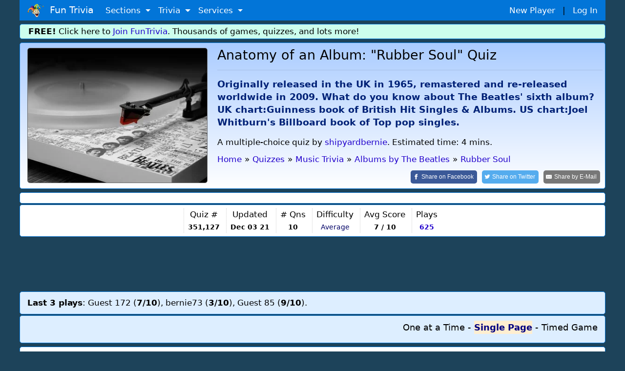

--- FILE ---
content_type: text/html;charset=ISO-8859-1
request_url: https://www.funtrivia.com/trivia-quiz/Music/Anatomy-of-an-Album-Rubber-Soul-351127.html
body_size: 17997
content:


<!DOCTYPE html>

<html lang="en">
<head>

<meta name="viewport" content="width=device-width, initial-scale=1.0, user-scalable=0" />


<link rel="stylesheet" href="/v2/css/bootstrapterry.css">


<link rel="stylesheet" href="/v2/css/stylesheet.css?v=2">

<script async  src="https://cdn.funtrivia.com/v2/js/easynav_an_min.js"></script>



<script async src="https://www.googletagmanager.com/gtag/js?id=G-DEXXQVRBPC"></script>
<script>
  window.dataLayer = window.dataLayer || [];
  function gtag(){dataLayer.push(arguments);}
  gtag('js', new Date());

  gtag('config', 'G-DEXXQVRBPC');

</script>




<script src="/consent.js"></script>




<script async defer src="https://pagead2.googlesyndication.com/pagead/js/adsbygoogle.js?ca-pub-0785480861181109" crossorigin="anonymous"></script>
<script>
    (adsbygoogle = window.adsbygoogle || []).onload = function () {
        [].forEach.call(document.getElementsByClassName('adsbygoogle'), function () {
            adsbygoogle.push({})
        })
    }
</script>

<title>Anatomy of an Album: "Rubber Soul" Quiz | Music | 10 Questions</title> <meta name="description" content="Originally released in the UK in 1965, remastered and re-released worldwide in 2009. What do you know about The Beatles sixth album? UK chart:Guinness book of British Hit Singles  Albums. US chart:Joel Whitburns Billboard book of Top pop singles."> <link rel="canonical" href="https://www.funtrivia.com/trivia-quiz/Music/Anatomy-of-an-Album-Rubber-Soul-351127.html" /> 
<link rel="image_src" href="/img/newcats/5979.jpg"/>


	<script src="https://ajax.googleapis.com/ajax/libs/jquery/3.6.0/jquery.min.js"></script>
	

        <meta property="og:image" content="https://www.funtrivia.com/img/newcats/5979.jpg"/>
        <meta property="og:image:width" content="250" />
        <meta property="og:image:height" content="200" />
        

<Style>
.ansqn {
    font-size:  20px;
}

.qnqn {
   padding-left:0px;margin-left:0px;
}


@media(max-width:599px){
.qnqn {
padding-left:20px;
}

}

.nongmbox {
        background-color:#eeeedd;
}
.categorybox {
        background-color:#eeddee;
}
.quizlistbox {
	background-color:#ccddee;
}	
.scorebox {
        background-color:#dedede;
}


.hrstyle {
	margin:6px;
}


</style>


<SCRIPT type="text/javascript">
<!--


$(document).ready(function(){

$("#email").change(function() {
	 var regex = /^([a-zA-Z0-9_.+-])+\@(([a-zA-Z0-9-])+\.)+([a-zA-Z0-9]{2,4})+$/;
	 var email = $('#email').val();
	 var okornot = regex.test(email);

	if (okornot == false) {
		$("#emailstatus").html('Email address is invalid.  Please use form: user@domain.com');
	} else {
		$("#emailstatus").html('');
	}
});

$("#userlogin").change(function() {

var usr = $("#userlogin").val();
if(usr.length >= 4)
{
    $.ajax({
        type: 'POST',
    url: "/ucheck.cfm",
    data: "username="+ usr,
        success: function(data){
            $('#status').html(data); // update the HTML here
        }
    });
}
});





});

//-->
</SCRIPT>


<Style>
@font-face {
  font-family: 'password';
  font-style: normal;
  font-weight: 400;
  src: url(https://jsbin-user-assets.s3.amazonaws.com/rafaelcastrocouto/password.ttf);
}

input.key {
  font-family: 'password';
}
</style>



<Script>
var hintsleft = 3;

function dohint(hintid,one,two) {
	if (hintsleft == 0) {
		alert("You get 3 hints per quiz.  You are all out of hints!");
	} else {
var message = document.getElementById(one);
var txt = message.innerHTML;
message.innerHTML='<del>'+txt+'</del>';

var message = document.getElementById(two);
var txt = message.innerHTML;
message.innerHTML='<del>'+txt+'</del>';

hintsleft = hintsleft-1;

if (hintsleft == 1) {
	var thint = ' hint';
} else {
	var thint = ' hints';
}

var message = document.getElementById(hintid);
//message.style.visibility = 'hidden';
message.innerHTML= hintsleft + thint + ' left';


}

}

</script>

<script>
window.addEventListener('keydown',function(e){if(e.keyIdentifier=='U+000A'||e.keyIdentifier=='Enter'||e.keyCode==13)
{if(e.target.nodeName=='INPUT'&&(e.target.type=='text' || e.target.type=='radio')){e.preventDefault();return false;}}},true);
</script>

<style>
.statbox {
/*float:left;*/
display:inline-block;
padding:0 8px 0 8px;
border-left:1px dotted #cccccc;
text-align:center;
}

@media (max-width: 599px) {
	.statbox {padding:0 3px 0 3px;}
}
</style>


<script type="application/ld+json">
{
  "@context" : "http://schema.org",
  "@type" : "Article",
  "mainEntityOfPage": {
        "@type": "WebPage",
        "@id": "https://www.funtrivia.com/trivia-quiz/Music/Anatomy-of-an-Album-Rubber-Soul-351127.html"
  },
  "name" : "Anatomy of an Album: \"Rubber Soul\"",
  "articlesection" : "Rubber Soul",
  "abstract" : "Originally released in the UK in 1965, remastered and re-released worldwide in 2009. What do you know about The Beatles' sixth album? UK chart:Guinness book of British Hit Singles & Albums. US chart:Joel Whitburn's Billboard book of Top pop singles.",
  "educationalUse": "assignment,testing,review,quiz",
  "headline" : "Anatomy of an Album: \"Rubber Soul\"",
  "author" : {
    "@type" : "Person",
    "name" : "shipyardbernie",
    "url": "https://www.funtrivia.com/profile_quizzes.cfm?player=shipyardbernie"
  },


  "dateModified" : "2021-12-03",
  "image" : "https://cdn.funtrivia.com/img/newcats/5979.jpg",
  "publisher" : {
    "@type" : "Organization",
    "name" : "FunTrivia,Inc",
    "url": "https://www.funtrivia.com",
    "sameAs" : "https://www.facebook.com/funtrivia",
    "logo": {
          "@type": "ImageObject",
          "url": "https://www.funtrivia.com/img/logo2022.png"
    }
  }
}
</script>



</head>

<body>
    

	<div id="header" class="container">
    	
    	<nav class="navbar navbar-toggleable navbar-inverse  bg-primary">
          <button class="navbar-toggler navbar-toggler-right" type="button" data-toggle="collapse" data-target="#navbarNavDropdown" 
aria-controls="navbarNavDropdown" aria-expanded="false" aria-label="Toggle navigation">
            <span class="navbar-toggler-icon"></span>
          </button>
          <a class="navbar-brand" href="/"><img  src="https://cdn.funtrivia.com/img/jestermod2.png" width=34 height=28 title="Home" alt="Home">&nbsp;&nbsp;Fun Trivia</a>
          <div class="collapse navbar-collapse" id="navbarNavDropdown">
            <ul class="navbar-nav">
             
              
              <li class="nav-item dropdown">
                <a class="nav-link dropdown-toggle" href="#" id="navbarDropdownMenuLink1" data-toggle="dropdown" aria-haspopup="true" 
aria-expanded="false">
                  Sections
                </a>
                <div class="dropdown-menu" aria-labelledby="navbarDropdownMenuLink1">
                    <a class="dropdown-item" href="/questions/"><i class="icon24 cat13"></i>&nbsp;&nbsp;Trivia Questions</a>
                    <a class="dropdown-item" href="/quizzes/"><i class="icon24 quiz"></i>&nbsp;&nbsp;Trivia Quizzes</a>
                    <a class="dropdown-item" href="/games/"><i class="icon24 photos"></i>&nbsp;&nbsp;Daily and Hourly Trivia Games</a>

                    <a class="dropdown-item" href="/ask.cfm"><i class="icon24 helpblue"></i>&nbsp;&nbsp;Ask FunTrivia - Get Answers to Questions</a>
                    <a class="dropdown-item" href="/crossword/index.cfm"><i class="icon24 cat5"></i>&nbsp;&nbsp;Crossword Puzzles</a>
                    <a class="dropdown-item" href="/en/"><i class="icon24 cat13"></i>&nbsp;&nbsp;Trivia Questions Archive</a>			
                </div>
                
              </li>
              
              <li class="nav-item dropdown">
                <a class="nav-link dropdown-toggle" href="#" id="navbarDropdownMenuLink2" data-toggle="dropdown" aria-haspopup="true" 
aria-expanded="false">
                  Trivia
                </a>
                <div class="dropdown-menu" aria-labelledby="navbarDropdownMenuLink2">
                	<div class="row" style="width: 500px;">
			
                        <div class="col-sm-6">
                        <a class="dropdown-item" href="/quizzes/animals/index.html"><i class="icon24 cat1"></i>&nbsp;Animal Trivia</a>
                        <a class="dropdown-item" href="/quizzes/religion/the_bible.html"><i class="icon24 cat29"></i>&nbsp;Bible Trivia</a>
                        <a class="dropdown-item" href="/quizzes/brain_teasers/index.html"><i class="icon24 cat5"></i>&nbsp;Brain Teasers</a>
                        <a class="dropdown-item" href="/quizzes/celebrities/index.html"><i class="icon24 cat24"></i>&nbsp;Celebrity Quizzes</a>
                        <a class="dropdown-item" href="/quizzes/for_children/index.html"><i class="icon24 cat20"></i> &nbsp;Trivia For Kids</a>
                        <a class="dropdown-item" href="/quizzes/general/index.html"><i class="icon24 cat13"></i>&nbsp;General Knowledge</a>
                        <a class="dropdown-item" href="/quizzes/geography/index.html"><i class="icon24 cat15"></i> &nbsp;Geography Quizzes</a>
                        <a class="dropdown-item" href="/quizzes/history/index.html"><i class="icon24 cat14"></i>&nbsp;History Trivia</a>
                        <a class="dropdown-item" href="/quizzes/hobbies/index.html"><i class="icon24 cat25"></i>&nbsp;Hobbies Trivia</a>
                        <a class="dropdown-item" href="/quizzes/humanities/index.html"><i class="icon24 cat22"></i>&nbsp;Humanities Quizzes</a>
                        </div>
                        
                        <div class="col-sm-6">
                        <a class="dropdown-item" href="/quizzes/literature/index.html"><i class="icon24 cat19"></i>&nbsp;Literature Quizzes</a>
                        <a class="dropdown-item" href="/quizzes/movies/index.html"><i class="icon24 cat7"></i>&nbsp;Movie Trivia</a>
                        <a class="dropdown-item" href="/quizzes/music/index.html"><i class="icon24 cat8"></i>&nbsp;Music Trivia</a>
                        <a class="dropdown-item" href="/quizzes/people/index.html"><i class="icon24 cat21"></i>&nbsp;Famous People Trivia</a>
                        <a class="dropdown-item" href="/quizzes/religion/index.html"><i class="icon24 cat29"></i>&nbsp;Religion Quizzes</a>
                        <a class="dropdown-item" href="/quizzes/sci__tech/index.html"><i class="icon24 cat9"></i>&nbsp;Science Trivia</a>
                        <a class="dropdown-item" href="/quizzes/sports/index.html"><i class="icon24 cat10"></i>&nbsp;Sports Trivia</a>
                        <a class="dropdown-item" href="/quizzes/television/index.html"><i class="icon24 cat23"></i>&nbsp;Television Trivia</a>
                        <a class="dropdown-item" href="/quizzes/world/index.html"><i class="icon24 cat12"></i>&nbsp;World Trivia</a>
                        </div>
			

               		</div>
       			<div class="row" style="width:400px;"><div class="col-sm-12" style="text-align:center;">

                                                <hr style="margin:2px;padding:0px;">
<b><A href="/quizzes/">All Trivia and Quiz Topics</a></b>

                        </div>
</div>
                	
                </div>
                
              </li>
              
              <li class="nav-item dropdown">
                <a class="nav-link dropdown-toggle" href="#" id="navbarDropdownMenuLink3" data-toggle="dropdown" aria-haspopup="true" aria-expanded="false">
                  Services
                </a>
                <div class="dropdown-menu" aria-labelledby="navbarDropdownMenuLink3">
                        <a class="dropdown-item" href="/gift/">Gold Memberships: Gift Certificates</a>
                	<a class="dropdown-item" href="/email/">Get Daily Email Trivia</a>
                    <a class="dropdown-item" href="/createtournament.cfm">Create a Daily Trivia Tournament</a>
	            <a class="dropdown-item" href="/pubtrivia.cfm">Pub Trivia Question Packs</a>
                    <a class="dropdown-item" href="/triviaquestions.cfm">Buy Trivia Questions</a>
                    <a class="dropdown-item" href="/content.cfm">Large Scale Content / Data Licensing</a>
                    <a class="dropdown-item" href="/feedback.cfm">Contact Us</a>
                </div>
              </li>




              <li class="nav-item hidden-sm-up">
		
                  <a class="nav-link" href="/newplayer.cfm">New Player</a>
              </li>
              <li class="nav-item hidden-sm-up">
                  <a class="nav-link" href="/members.cfm" >Log In</a>
              </li>

            </ul>
          </div>
       	  <div id="rightmenu" class="hidden-sm-down" style="width:300px;"> 
              <a href="/newplayer.cfm?thesource=toprightnewplayer">New Player</a> &nbsp;&nbsp;|&nbsp;&nbsp;
              <a href="/members.cfm" >Log In</a>      
          </div> 

        </nav>
        
        
    </div>

    <div class="container hidden-sm-down" style="margin-top:0px;">
        <div class="row box box" style="background-color:#ccfeed;padding:2px;">
                <div class="col-sm-12" >
<b>FREE!</b> Click here to <a href="/newplayer.cfm">Join FunTrivia</a>.  Thousands of games, quizzes, and lots more!
</div></div></div>




    

    <div class="container">
        <div class="row box"  style="background-image: linear-gradient(to bottom, #aaccff, #ffffff);">

            <div class="col-md-3 col-lg-4  hidden-sm-down"><img  class="img-fluid" style="border:1px solid #666666;border-radius:5px;" src="https://cdn.funtrivia.com/img/newcats/5979.jpg" title="Fun Trivia" alt="Quiz about Anatomy of an Album Rubber Soul" /></div>

            <div class="col-12 col-sm-12 col-md-9 col-lg-8" style="padding-left:5px;padding-right:5px;">
<span class="hidden-md-up"><img class="img-fluid" src="https://cdn.funtrivia.com/img/newcats/5979.jpg" title="Fun Trivia" alt="Quiz about Anatomy of an Album Rubber Soul" style="width:134px;height:100px;margin-left:5px;margin-bottom:5px;float:right;border:1px solid #666666;"/></span>
                <h1>Anatomy of an Album: "Rubber Soul" Quiz</h1>
<hr>
                <h3 style="font-size:1.1em;line-height:140%;color:#002277;font-weight:bold;margin-top:15px;" >Originally released in the UK in 1965, remastered and re-released worldwide in 2009. What do you know about The Beatles' sixth album? UK chart:Guinness book of British Hit Singles & Albums. US chart:Joel Whitburn's Billboard book of Top pop singles. 

</h3>


<div class="hidden-md-down" style="margin-top:15px;margin-bottom:10px;">

A multiple-choice quiz
</font>

by <a href="/profile_quizzes.cfm?player=shipyardbernie">shipyardbernie</a>.
Estimated time: 4 mins.
</div>




<ol id="thecrumbs" vocab="http://schema.org/" typeof="BreadcrumbList" style="display:inline;list-style-type: none;list-style-position:inside;margin:0px;padding:0px;">
  <li property="itemListElement" typeof="ListItem" style="padding:0px;">
    <a property="item" typeof="WebPage" href="/"> 
      <span property="name">Home</span></a> 
    <meta property="position" content="1">
  </li>
  <li >&raquo;</li>
  <li property="itemListElement" typeof="ListItem" class="hidden-xs-down">
    <a property="item" typeof="WebPage" href="/quizzes/">
      <span property="name">Quizzes</span></a>
    <meta property="position" content="2">
  </li>
  <li class="hidden-xs-down">&raquo;</li>



  <li property="itemListElement" typeof="ListItem">
    <a property="item" typeof="WebPage" href="/quizzes/music/index.html">
      <span property="name">Music Trivia</span></a>
    <meta property="position" content="3">
  </li>
  <li>&raquo;</li>

  <li property="itemListElement" typeof="ListItem" class="hidden-xs-down">
    <a property="item" typeof="WebPage" href="/quizzes/music/beatles,_the/albums_by_the_beatles.html">
      <span property="name">   Albums by The Beatles</span></a>
    <meta property="position" content="4">
  </li>
  <li class="hidden-xs-down">&raquo;</li> 
  <li property="itemListElement" typeof="ListItem">
    <a property="item" typeof="WebPage" href="/quizzes/music/albums_by_the_beatles/rubber_soul.html">
      <span property="name">Rubber Soul</span></a>
    <meta property="position" content="5">
  </li>

</ol>

<br>

<div style="float:right;">

<a class="resp-sharing-button__link" rel="nofollow" href="https://facebook.com/sharer/sharer.php?u=https://www.funtrivia.com/trivia-quiz/Music/Anatomy-of-an-Album-Rubber-Soul-351127.html" target="_blank" rel="noopener" aria-label="Share on Facebook">
  <div class="resp-sharing-button resp-sharing-button--facebook resp-sharing-button--large" ><div aria-hidden="true" class="resp-sharing-button__icon resp-sharing-button__icon--solid">
    <svg xmlns="http://www.w3.org/2000/svg" viewBox="0 0 24 24"><path d="M18.77 7.46H14.5v-1.9c0-.9.6-1.1 1-1.1h3V.5h-4.33C10.24.5 9.5 3.44 9.5 5.32v2.15h-3v4h3v12h5v-12h3.85l.42-4z"/></svg>
    </div><span class="hidden-xs-down">Share on </span>Facebook</div>
</a>
<a class="resp-sharing-button__link" rel="nofollow" href="https://twitter.com/intent/tweet/?text=Take%20this%20quiz%2C%20%27Anatomy%20of%20an%20Album%3A%20%22Rubber%20Soul%22%27%2C%20and%20see%20how%20well%20you%20can%20do%21&amp;url=https://www.funtrivia.com/trivia-quiz/Music/Anatomy-of-an-Album-Rubber-Soul-351127.html" target="_blank" rel="noopener" aria-label="Share on Twitter">
  <div class="resp-sharing-button resp-sharing-button--twitter resp-sharing-button--large" ><div aria-hidden="true" class="resp-sharing-button__icon resp-sharing-button__icon--solid">
    <svg xmlns="http://www.w3.org/2000/svg" viewBox="0 0 24 24"><path d="M23.44 4.83c-.8.37-1.5.38-2.22.02.93-.56.98-.96 1.32-2.02-.88.52-1.86.9-2.9 1.1-.82-.88-2-1.43-3.3-1.43-2.5 0-4.55 2.04-4.55 4.54 0 .36.03.7.1 1.04-3.77-.2-7.12-2-9.36-4.75-.4.67-.6 1.45-.6 2.3 0 1.56.8 2.95 2 3.77-.74-.03-1.44-.23-2.05-.57v.06c0 2.2 1.56 4.03 3.64 4.44-.67.2-1.37.2-2.06.08.58 1.8 2.26 3.12 4.25 3.16C5.78 18.1 3.37 18.74 1 18.46c2 1.3 4.4 2.04 6.97 2.04 8.35 0 12.92-6.92 12.92-12.93 0-.2 0-.4-.02-.6.9-.63 1.96-1.22 2.56-2.14z"/></svg>
    </div><span class="hidden-xs-down">Share on </span>Twitter</div>
</a>
<a class="resp-sharing-button__link" rel="nofollow" href="mailto:?subject=Take%20this%20quiz%2C%20%27Anatomy%20of%20an%20Album%3A%20%22Rubber%20Soul%22%27%2C%20and%20see%20how%20well%20you%20can%20do%21&amp;body=https://www.funtrivia.com/trivia-quiz/Music/Anatomy-of-an-Album-Rubber-Soul-351127.html" target="_self" rel="noopener" aria-label="Share by E-Mail">
  <div class="resp-sharing-button resp-sharing-button--email resp-sharing-button--large" ><div aria-hidden="true" class="resp-sharing-button__icon resp-sharing-button__icon--solid">
    <svg xmlns="http://www.w3.org/2000/svg" viewBox="0 0 24 24"><path d="M22 4H2C.9 4 0 4.9 0 6v12c0 1.1.9 2 2 2h20c1.1 0 2-.9 2-2V6c0-1.1-.9-2-2-2zM7.25 14.43l-3.5 2c-.08.05-.17.07-.25.07-.17 0-.34-.1-.43-.25-.14-.24-.06-.55.18-.68l3.5-2c.24-.14.55-.06.68.18.14.24.06.55-.18.68zm4.75.07c-.1 0-.2-.03-.27-.08l-8.5-5.5c-.23-.15-.3-.46-.15-.7.15-.22.46-.3.7-.14L12 13.4l8.23-5.32c.23-.15.54-.08.7.15.14.23.07.54-.16.7l-8.5 5.5c-.08.04-.17.07-.27.07zm8.93 1.75c-.1.16-.26.25-.43.25-.08 0-.17-.02-.25-.07l-3.5-2c-.24-.13-.32-.44-.18-.68s.44-.32.68-.18l3.5 2c.24.13.32.44.18.68z"/></svg></div><span class="hidden-xs-down">Share by </span>E-Mail</div>
</a>

</div>








            </div>

		
    	</div>
    </div>


  <div class="container">
        <div class="row box">
            <div class="col-sm-12">
<div id="ezoic-pub-ad-placeholder-103"> </div>
</div></div></div>


    <div class="container">
        <div class="row box" style="margin-top:2px;padding:7px 0 7px 0;">
            <div class="col-sm-12 nopadmobile" style="padding:0px;text-align:center;margin:0px;">


<div class="statbox hidden-lg-up" style="border-left:0px;">Author<br>
<span style="font-size:0.8em;"><a href="/profile_quizzes.cfm?player=shipyardbernie">shipyardbernie</a>

</span>

</div>

<div class="statbox hidden-lg-up">Time<br>
<small>4 mins</small>
</div>

<div class="statbox hidden-sm-down hidden-lg-up">Type<Br>
<small>
<i class="icon24 quiz"></i> <b>Multiple Choice</b>
</font>
</small>
</div>

<div class="statbox hidden-md-down">Quiz #<br>
<small><b>351,127</b></small>
</div>

<div class="statbox">Updated<br>
<small><b>Dec 03 21</b></small>
</div>

<div class="statbox"># Qns<br>
<small><b>10</b></small>
</div>

<div class="statbox hidden-xs-down">Difficulty<br>
<small><span style="color:#000066;">Average</span></small>
</div>



<div class="statbox hidden-sm-down">Avg Score<br>
<small><B> 7 / 10</b></small>
</div>



<div class="statbox">Plays<br>
<small><b><A href="/quizscores.cfm?qid=351127">625</a></b></small>
</div>



            </div>
    	</div>
    </div>



    <div class="container">
        <div class="row">
            <div class="col-sm-12" style="margin-top:10px;margin-bottom:10px;padding:0px;">
                <div style="text-align:center;" >






<div align="center">
<script async src="https://pagead2.googlesyndication.com/pagead/js/adsbygoogle.js?client=ca-pub-0785480861181109" crossorigin="anonymous"></script>
<ins class="adsbygoogle top_responsive_1"
     style="display:block;"

     data-ad-client="ca-pub-0785480861181109"
     data-ad-slot="1203064335"></ins>
<script>
     (adsbygoogle = window.adsbygoogle || []).push({});
</script>
</div>





                                </div>
            </div>
        </div>
    </div>

<div class="container hidden-sm-down">
        <div class="row box" style="margin-top:2px;font-size:1em;background:#ddeeff;">
            <div class="col-sm-12">
<b>Last 3 plays</b>: Guest 172 (<b>7/10</b>), bernie73 (<b>3/10</b>), Guest 85 (<b>9/10</b>). 
</div></div></div>



<Style>

.myscore {
 color: green;
 float: right;
}

label:hover {
  background-color: #eeeeff; /* Change background color to blue */
  //font-weight: bold; 
  border-color: #007bff; /* Change border color to blue */
}

.mode:checked {
        font-Weight: 600 !important;
}

input[type="radio"]:checked + label {
        color: #000080 !important;
        font-Weight: 700 !important;
        font-Size: 1.0em !important;
//	border-left:1px solid black;
	background:#ffeed0;
}

.checked {
        color: #270e59 !important;
        font-Weight: 600 !important;
        font-Size: 1.0em !important;
}

//label:focus {
//  color: red !important;
//}


input[type="radio"] {
opacity: 0;
  width: 0;
  height: 0;
}

.toggle-input {
  display: none; /* Hide the radio buttons */
}

.toggle-label {
  cursor: pointer;
  text-decoration: none;
  font-weight: normal;
}

.toggle-input:checked + .toggle-label {
  font-weight: bold;
}

</style>



	<Script>
var answerOverColorText = "#0000FF", answerSelectedText = "#ff6600", answerNormalColorText, currentQuestion = new Object();

//const thelist = [1,3,4,2,2,1,3,1,2,4,2];

var fullpage=0;
var myscore=0;
var qnum =1;
var numquestions = 10;
var lastquestionclicked=0;


// hit enter on a FITB
function handleEnter(event,qnum,answer) {
        // Check if the Enter key (key code 13) was pressed
        if (event.keyCode === 13 && fullpage == 0) {
		checkinput(qnum,answer);
        }
    }


function checkinput (qnum,ans) {
	// get ans
	ans = atob(ans);
	var theid = 'fitb' + qnum;
	var userans = document.getElementById(theid).value;	
                var theid = 'fitbnote' + qnum;
                var disp = document.getElementById(theid);


	// Split the string using '&' as the delimiter
	var substrings = ans.split('&');

	// Iterate over the substrings
	correct = 0;
	for (var i = 0; i < substrings.length; i++) {
	    var substring = substrings[i];
	    if (substring.trim().toLowerCase() == userans.trim().toLowerCase())
		correct = 1;
	}

	if (correct==1) {
		disp.innerHTML= ' &nbsp;<font color=green><B>You are correct!</b></font>';
		myscore=myscore+1;
	} else {
                disp.innerHTML= ' &nbsp;<font color=red>Correct answer was <B>' + ans + '</b></font>';
	}


        setTimeout(function() {
	        $('.myscore').html(myscore + ' correct');
		displayinfo();
		nextquestion();		
	}, 1800);

}

function answerOver(obj){
        var agt=navigator.userAgent.toLowerCase();
        var is_webtv = (agt.indexOf("webtv") != -1);
       if(is_webtv) {   return;  }

	var inp = obj.getElementsByTagName('input').item(0);
	if(inp != currentQuestion[inp.name]){
		answerNormalColorText = obj.style.color;
		obj.style.color = answerOverColorText;
		obj.style.cursor = "default";
	}
}

function answerOut(obj){
        var agt=navigator.userAgent.toLowerCase();
        var is_webtv = (agt.indexOf("webtv") != -1);
       if(is_webtv) {   return;  }

	var inp = obj.getElementsByTagName('input').item(0);
	if(inp != currentQuestion[inp.name]){
		obj.style.color = answerNormalColorText;
	}
}

function nextquestion() {

   if (qnum == numquestions) {

                for (var j=1; j<= numquestions; j++) {

                        thetag = 'q' + j;
                        radios = document.getElementsByName(thetag);
                        for (var i=0, iLen=radios.length; i<iLen; i++) {
                                radios[i].disabled = false;
                        }
                }

                        document.getElementById("quizform").submit();
                        return;
                }

              var nxt= 'question' + (qnum);
              var inp = document.getElementById(nxt);
              inp.style.display='none';

		var nxt= 'question' + (qnum+1);
                var inp = document.getElementById(nxt);
                inp.style.display='block';
                qnum=qnum+1;

	// if the next item is a FITB give it focus
	const inputElement = document.getElementById('fitb'+(qnum));
	if (inputElement) {
	  // If it exists, give it focus
	  inputElement.focus();
	}

}


function selectAnswer(obj){

	if (fullpage == 1) return;

	if (fullpage == 0 && lastquestionclicked == qnum)
		return;
	else
		lastquestionclicked=qnum;

	var agt=navigator.userAgent.toLowerCase();
	var is_webtv = (agt.indexOf("webtv") != -1);
       if(is_webtv) { 	return;  }

	var inp = obj.getElementsByTagName('input').item(0);

	// we dont allow more than one click
	
	if(false == inp.checked){
		inp.checked = true;
		answerSelected(inp);
		inp.focus();
	}

	if (fullpage == 1) return;

	// disable them all
	if (fullpage == 0) {
		thetag = 'q' + qnum;
		radios = document.getElementsByName(thetag);
		for (var i=0, iLen=radios.length; i<iLen; i++) {
  			radios[i].disabled = true;
		} 
	}


	myans = inp.getAttribute('data-option');
	if (myans == thelist[qnum-1]) {
		myscore=myscore+1;
	        obj.style.color = 'green';
		obj.style.fontWeight='bold';
                theid = 'qn' + qnum + '-' + myans;
                var inp = document.getElementById(theid);
                var txt = inp.innerHTML;
                inp.innerHTML= '<font color=green>' + txt + ' - Correct!</font> &nbsp;';

		  var imgElement = document.createElement("img");

		/// Set the src and alt attributes for the image
  		imgElement.src = "/img/i/s_check.gif";
		inp.appendChild(imgElement);

	} else {
                obj.style.color = 'red';
		// light up the correct one
		correct = thelist[qnum-1];
		theid = 'qn' + qnum + '-' + correct;
		var inp = document.getElementById(theid);
		var txt = inp.innerHTML;
		inp.innerHTML= '<b>' + txt + ' &nbsp;(correct answer)</b>';
		// inp.style.color='green';

                var imgElement = document.createElement("img");
                /// Set the src and alt attributes for the image
                //imgElement.src = "/img/i/t_wrong.gif";
                theid = 'qn' + qnum + '-' + myans;
                var iclicked = document.getElementById(theid);
                var txt = iclicked.innerHTML;
                iclicked.innerHTML= '<font color=red>' + txt + '</font>';

                //iclicked.appendChild(imgElement);
	}



	setTimeout(function() {
	        $('.myscore').html(myscore + ' correct');
                // set int info on next qn
		displayinfo();
		nextquestion();
	}, 2000);
}

function displayinfo() {
 		var nextqn = qnum + 1;
                if (nextqn <= numquestions) {
                document.getElementById('infodisplay'+nextqn).style.display='block';
                document.getElementById('infodisplay'+qnum).style.display='none';
                var theinfo = document.getElementById('info'+qnum).innerHTML;
                document.getElementById('infodisplaytext'+nextqn).innerHTML =
                '<b>Fun Facts from Question ' + qnum + ' </b>: ' + theinfo;
                }

}

function answerSelected(obj){
	obj.parentNode.style.color = "#03254c";
	obj.parentNode.style.fontWeight = "600";
        obj.parentNode.style.fontSize = "1.0em";

	if(undefined != currentQuestion[obj.name]){
		currentQuestion[obj.name].parentNode.style.color = answerNormalColorText;
		currentQuestion[obj.name].parentNode.style.fontWeight='normal';
                currentQuestion[obj.name].parentNode.style.fontSize='1em';
	}
	currentQuestion[obj.name] = obj;
}

function oneatatimefunc () {
	setCookie("quizmode",1);

	fullpage = 0;
	        document.getElementById('btncontainer').style.display='none';


  // show things that only display for oneatatime
  var elementsToHide = document.querySelectorAll(".oneatatime");
  for (var i = 0; i < elementsToHide.length; i++) {
    elementsToHide[i].style.display = "block";
  }

  var elementsToHide = document.querySelectorAll(".oneatatimespan");
  for (var i = 0; i < elementsToHide.length; i++) {
    elementsToHide[i].style.display = "inline";
  }

  // hide things that only display for fullpage
  var elementsToHide = document.querySelectorAll(".fullpage");
  for (var i = 0; i < elementsToHide.length; i++) {
    elementsToHide[i].style.display = "none";
  }
  var elementsToHide = document.querySelectorAll(".fullpagespan");
  for (var i = 0; i < elementsToHide.length; i++) {
    elementsToHide[i].style.display = "none";
  }

        for (var i=1;i<=numquestions;i++) {
	      if (i != qnum) {
	              var nxt= 'question' + i;
	              var inp = document.getElementById(nxt);
	              inp.style.display='none';
		} else {
                      var nxt= 'question' + i;
                      var inp = document.getElementById(nxt);
                      inp.style.display='block';
		}
        }

}

function fullpagefunc () {

if (qnum>1) {
var userResponse = window.confirm("A quiz is in progress.  Changing formats will reset your progress.  Proceed?");
if (userResponse) {
        setCookie("quizmode",2);
	location.reload();
} else {
	return;
}
}

	setCookie("quizmode",2);
	fullpage = 1;
            document.getElementById('btncontainer').style.display='none';

  // hide things that only display for oneatatime
  var elementsToHide = document.querySelectorAll(".oneatatime");
  for (var i = 0; i < elementsToHide.length; i++) {
    elementsToHide[i].style.display = "none";
  }
  var elementsToHide = document.querySelectorAll(".oneatatimespan");
  for (var i = 0; i < elementsToHide.length; i++) {
    elementsToHide[i].style.display = "none";
  }

  // show things that only display for fullpage
  var elementsToHide = document.querySelectorAll(".fullpage");
  for (var i = 0; i < elementsToHide.length; i++) {
    elementsToHide[i].style.display = "block";
  }
  var elementsToHide = document.querySelectorAll(".fullpagespan");
  for (var i = 0; i < elementsToHide.length; i++) {
    elementsToHide[i].style.display = "inline";
  }

	// enable disabled boxes 
                for (var j=qnum; j< numquestions; j++) {
                        thetag = 'q' + j;
                        radios = document.getElementsByName(thetag);
                        for (var i=0, iLen=radios.length; i<iLen; i++) {
                                radios[i].disabled = false;
                        }
                }

        for (var i=1;i<=numquestions;i++) {
              var nxt= 'question' + i;
              var inp = document.getElementById(nxt);
              inp.style.display='block';
        }
}


	</script>


  <div class="container">
        <div class="row box categorybox" style="margin-top:2px;background:#ddeeff;">
                <div class="col-12" style="font-size:18px;text-align:right;">

<style>
.mode {
  cursor: pointer;
}

.choicefield {
display:inline-block;
background:#eeeeff;
padding:2px;
width:95%;
border-left:1px dotted grey;
padding-left:10px;
}

.centerpic {
  display: flex;
  justify-content: center;
  align-items: center;
  height: 100%; /* Optional: Set the container height to the viewport height for vertical centering */
}

//img {
//  max-width: 100%; /* Ensure the image doesn't exceed the container width */
//  max-height: 100%; /* Ensure the image doesn't exceed the container height */
//}
</style>



<input type="radio" id="toggle1" name="toggle-group" class="toggle-input" onclick="oneatatimefunc();" >
<label for="toggle1" class="toggle-label">One at a Time</label>

-
 <input type="radio" id="toggle2" name="toggle-group" class="toggle-input" onclick="fullpagefunc();" >
<label for="toggle2" class="toggle-label">Single Page</label>

- <input type="radio" id="toggle3" name="toggle-group" class="toggle-input" onclick="timedgamefunc();" >
<label for="toggle3" class="toggle-label">Timed Game</label>




	</div></div></div>

  <div class="container">
        <div class="row box">
            <div class="col-sm-12">
<div id="ezoic-pub-ad-placeholder-104"> </div>
</div></div></div>



<div id="btncontainer"  class="container" style="display:none;">
        <div class="row">
                <div class="col-sm-12 nopadmobile">
<div id="content"></div>
</div></div></div>


<script>
var ithasstarted = 0;

function timedgamefunc() {
	setCookie("quizmode",3);

        for (var i=1;i<=numquestions;i++) {
                      var nxt= 'question' + i;
                      var inp = document.getElementById(nxt);
                      inp.style.display='none';
        }
        document.getElementById('btncontainer').style.display='block';
	if (ithasstarted == 0) {
		$('#content').load("/html5/embedquiz.cfm?qid=351127");
		ithasstarted = 1;
	}
  var elementsToHide = document.querySelectorAll(".oneatatime");
  for (var i = 0; i < elementsToHide.length; i++) {
    elementsToHide[i].style.display = "none";
  }

  var elementsToHide = document.querySelectorAll(".fullpage");
  for (var i = 0; i < elementsToHide.length; i++) {
    elementsToHide[i].style.display = "none";
  }

}

function getCookie(name) {
  var cookies = document.cookie.split(';');
  for (var i = 0; i < cookies.length; i++) {
    var cookie = cookies[i].trim();
    var cookieParts = cookie.split('=');
    if (cookieParts[0] === name) {
      return cookieParts[1];
    }
  }
  return null; // Return null if the cookie is not found
}

function setCookie(name,val) {
var expirationDate = new Date();
expirationDate.setDate(expirationDate.getDate() + 30); // 30 days from now
var thecook = name + "=" + val + "; path = /; domain=.funtrivia.com;expires=" + expirationDate.toUTCString();
document.cookie = thecook;
}



document.addEventListener("DOMContentLoaded", function() {

var radioButtons = document.querySelectorAll('input[type="radio"]');

// Add event listener to handle radio button focus
radioButtons.forEach(function (radioButton) {
  radioButton.addEventListener("focus", function () {
    // Remove the "checked" attribute from all radio buttons in the same group
    var groupName = radioButton.getAttribute("name");
    var groupRadioButtons = document.querySelectorAll('input[type="radio"][name="' + groupName + '"]');
    groupRadioButtons.forEach(function (btn) {
      btn.removeAttribute("checked");
    });

    // Add the "checked" attribute to the focused radio button
    radioButton.setAttribute("checked", "checked");
  });
});


});

$(document).ready(function(){
	var quizmode = getCookie("quizmode");
	if (quizmode == 2 || quizmode == null) {
		//fullpagefunc();
        const toggle2RadioButton = document.getElementById('toggle2');
        toggle2RadioButton.click();


	} else if (quizmode == 3) {
		//timedgamefunc();
        const toggle3RadioButton = document.getElementById('toggle3');
        toggle3RadioButton.click();


	} else {

        const toggle1RadioButton = document.getElementById('toggle1');
        toggle1RadioButton.click();

	}
});

</script>


<form method="POST" action="/submitquiz.cfm" id="quizform"> 

    <input name="userid" value="1202375" type="hidden"> 
    <input name="qid" value="351127" type="hidden">
    <input name="userid2" value="1768941088" type="hidden"> 
    <input name="specialtimer" value="3537882176" type="hidden"> 

    <div class="container" id="question1" >
	

    	<div class="row box playquiz_qnbox" id="qn1">
	    
	    <div class="col-12 nopadmobile" >
<div class="quizheading quizheadingcorrect oneatatime" style="margin-right:0px;">Question 1 of 10<span class="myscore"></span></div>
            	<div class="playquiz_qntxtbox"><b><span class="fullpagespan" style="color:green;">1.</span> When "Rubber Soul" reached number one on the UK chart it gave The Beatles their third consecutive Christmas number one album. True or False?</b>


</div><br>

		<div class="playquiz_anslist" style="padding-left:10px;">
			
			
                        <div style="margin-bottom:5px;" onclick="selectAnswer(this);"><input name="q1" value="t" type="radio"
data-option="1" id="radio1_1">
<label for="radio1_1" class="choicefield" style="max-width:600px;" id="qn1-1">True</label></div>                  

                        <div style="margin-bottom:5px;" onclick="selectAnswer(this);"><input name="q1" value="f" type="radio"
data-option="2" id="radio1_2">
<label for="radio1_2" class="choicefield" style="max-width:600px;" id="qn1-2">False</label></div>

                	<br>
	        
		</div>                
            </div>
            
	    <div class="col-sm-12 hidden-sm-up fullpage" style="text-align:right;">
		<h4><b><a href="#question2">NEXT&gt;</a></b></h4>
	    </div>
        </div>
    </div>

<div class="container" id="infodisplay1" style="display:none;">
        <div class="row box" style="margin-top:15px;background:#ffeeee;">
                <div class="col-sm-12" id="infodisplaytext1">
</div></div></div>


    <div class="container" id="question2" >
	

    	<div class="row box playquiz_qnbox" id="qn2">
	    
	    <div class="col-12 nopadmobile" >
<div class="quizheading quizheadingcorrect oneatatime" style="margin-right:0px;">Question 2 of 10<span class="myscore"></span></div>
            	<div class="playquiz_qntxtbox"><b><span class="fullpagespan" style="color:green;">2.</span> Track one on The Beatle's "Rubber Soul" album is "Drive My Car". What kind of car does the girl in the song have?</b>



<a id="qn2-hint" style="font-size:0.8em;float:right;color:#0088ff;cursor: pointer;"
onclick="javascript:dohint('qn2-hint','qn2-2','qn2-4');">Hint</a>


</div><br>

		<div class="playquiz_anslist" style="padding-left:10px;">
			
			
			<div style="margin-bottom:5px;" onclick="selectAnswer(this);"><input name="q2" value="She does not have a car" type="radio" 
data-option="1" id="radio2_1"> 
<label for="radio2_1" class="choicefield" style="max-width:600px;" id="qn2-1">She does not have a car</label></div>		 	
			<div style="margin-bottom:5px;" onclick="selectAnswer(this);"><input name="q2" value="She has a Rolls-Royce" type="radio" 
data-option="2" id="radio2_2"> 
<label for="radio2_2" class="choicefield" style="max-width:600px;" id="qn2-2">She has a Rolls-Royce</label></div>		 	
			<div style="margin-bottom:5px;" onclick="selectAnswer(this);"><input name="q2" value="She has a Mini-Cooper" type="radio" 
data-option="3" id="radio2_3"> 
<label for="radio2_3" class="choicefield" style="max-width:600px;" id="qn2-3">She has a Mini-Cooper</label></div>		 	
			<div style="margin-bottom:5px;" onclick="selectAnswer(this);"><input name="q2" value="She has a Volkswagen-Beatle" type="radio" 
data-option="4" id="radio2_4"> 
<label for="radio2_4" class="choicefield" style="max-width:600px;" id="qn2-4">She has a Volkswagen-Beatle</label></div>		 	<br>
			
		</div>                
            </div>
            
	    <div class="col-sm-12 hidden-sm-up fullpage" style="text-align:right;">
		<h4><b><a href="#question3">NEXT&gt;</a></b></h4>
	    </div>
        </div>
    </div>

<div class="container" id="infodisplay2" style="display:none;">
        <div class="row box" style="margin-top:15px;background:#ffeeee;">
                <div class="col-sm-12" id="infodisplaytext2">
</div></div></div>


    <div class="container" id="question3" >
	

    	<div class="row box playquiz_qnbox" id="qn3">
	    
	    <div class="col-12 nopadmobile" >
<div class="quizheading quizheadingcorrect oneatatime" style="margin-right:0px;">Question 3 of 10<span class="myscore"></span></div>
            	<div class="playquiz_qntxtbox"><b><span class="fullpagespan" style="color:green;">3.</span> Which song on The Beatles' "Rubber Soul" album has this subtitle in parentheses, "(This Bird Has Flown)"?</b>



<a id="qn3-hint" style="font-size:0.8em;float:right;color:#0088ff;cursor: pointer;"
onclick="javascript:dohint('qn3-hint','qn3-1','qn3-3');">Hint</a>


</div><br>

		<div class="playquiz_anslist" style="padding-left:10px;">
			
			
			<div style="margin-bottom:5px;" onclick="selectAnswer(this);"><input name="q3" value="You Won't See Me" type="radio" 
data-option="1" id="radio3_1"> 
<label for="radio3_1" class="choicefield" style="max-width:600px;" id="qn3-1">You Won't See Me</label></div>		 	
			<div style="margin-bottom:5px;" onclick="selectAnswer(this);"><input name="q3" value="I'm Looking Through You" type="radio" 
data-option="2" id="radio3_2"> 
<label for="radio3_2" class="choicefield" style="max-width:600px;" id="qn3-2">I'm Looking Through You</label></div>		 	
			<div style="margin-bottom:5px;" onclick="selectAnswer(this);"><input name="q3" value="Girl" type="radio" 
data-option="3" id="radio3_3"> 
<label for="radio3_3" class="choicefield" style="max-width:600px;" id="qn3-3">Girl</label></div>		 	
			<div style="margin-bottom:5px;" onclick="selectAnswer(this);"><input name="q3" value="Norwegian Wood" type="radio" 
data-option="4" id="radio3_4"> 
<label for="radio3_4" class="choicefield" style="max-width:600px;" id="qn3-4">Norwegian Wood</label></div>		 	<br>
			
		</div>                
            </div>
            
	    <div class="col-sm-12 hidden-sm-up fullpage" style="text-align:right;">
		<h4><b><a href="#question4">NEXT&gt;</a></b></h4>
	    </div>
        </div>
    </div>

<div class="container" id="infodisplay3" style="display:none;">
        <div class="row box" style="margin-top:15px;background:#ffeeee;">
                <div class="col-sm-12" id="infodisplaytext3">
</div></div></div>


    <div class="container" id="question4" >
	

    	<div class="row box playquiz_qnbox" id="qn4">
	    
	    <div class="col-12 nopadmobile" >
<div class="quizheading quizheadingcorrect oneatatime" style="margin-right:0px;">Question 4 of 10<span class="myscore"></span></div>
            	<div class="playquiz_qntxtbox"><b><span class="fullpagespan" style="color:green;">4.</span> Track four on The Beatles' "Rubber Soul" album "Nowhere Man", is featured on the soundtrack of a Beatles movie. Which movie is it?</b>



<a id="qn4-hint" style="font-size:0.8em;float:right;color:#0088ff;cursor: pointer;"
onclick="javascript:dohint('qn4-hint','qn4-3','qn4-4');">Hint</a>


</div><br>

		<div class="playquiz_anslist" style="padding-left:10px;">
			
			
			<div style="margin-bottom:5px;" onclick="selectAnswer(this);"><input name="q4" value="Help!" type="radio" 
data-option="1" id="radio4_1"> 
<label for="radio4_1" class="choicefield" style="max-width:600px;" id="qn4-1">Help!</label></div>		 	
			<div style="margin-bottom:5px;" onclick="selectAnswer(this);"><input name="q4" value="Yellow Submarine" type="radio" 
data-option="2" id="radio4_2"> 
<label for="radio4_2" class="choicefield" style="max-width:600px;" id="qn4-2">Yellow Submarine</label></div>		 	
			<div style="margin-bottom:5px;" onclick="selectAnswer(this);"><input name="q4" value="A Hard Day's Night" type="radio" 
data-option="3" id="radio4_3"> 
<label for="radio4_3" class="choicefield" style="max-width:600px;" id="qn4-3">A Hard Day's Night</label></div>		 	
			<div style="margin-bottom:5px;" onclick="selectAnswer(this);"><input name="q4" value="Let It Be" type="radio" 
data-option="4" id="radio4_4"> 
<label for="radio4_4" class="choicefield" style="max-width:600px;" id="qn4-4">Let It Be</label></div>		 	<br>
			
		</div>                
            </div>
            
	    <div class="col-sm-12 hidden-sm-up fullpage" style="text-align:right;">
		<h4><b><a href="#question5">NEXT&gt;</a></b></h4>
	    </div>
        </div>
    </div>

<div class="container" id="infodisplay4" style="display:none;">
        <div class="row box" style="margin-top:15px;background:#ffeeee;">
                <div class="col-sm-12" id="infodisplaytext4">
</div></div></div>


    <div class="container" id="question5" >
	

    	<div class="row box playquiz_qnbox" id="qn5">
	    
	    <div class="col-12 nopadmobile" >
<div class="quizheading quizheadingcorrect oneatatime" style="margin-right:0px;">Question 5 of 10<span class="myscore"></span></div>
            	<div class="playquiz_qntxtbox"><b><span class="fullpagespan" style="color:green;">5.</span> George Sings! What is the missing line and song title from the lyrics of this George Harrison song?<br>
<br>
"Do what you want to do<br>
And go where you're going to<br>
_____<br>___ ________<br>
'Cause I won't be there with you"</b>



<a id="qn5-hint" style="font-size:0.8em;float:right;color:#0088ff;cursor: pointer;"
onclick="javascript:dohint('qn5-hint','qn5-2','qn5-4');">Hint</a>


</div><br>

		<div class="playquiz_anslist" style="padding-left:10px;">
			
			
			<div style="margin-bottom:5px;" onclick="selectAnswer(this);"><input name="q5" value="Think For Yourself" type="radio" 
data-option="1" id="radio5_1"> 
<label for="radio5_1" class="choicefield" style="max-width:600px;" id="qn5-1">Think For Yourself</label></div>		 	
			<div style="margin-bottom:5px;" onclick="selectAnswer(this);"><input name="q5" value="See For Yourself" type="radio" 
data-option="2" id="radio5_2"> 
<label for="radio5_2" class="choicefield" style="max-width:600px;" id="qn5-2">See For Yourself</label></div>		 	
			<div style="margin-bottom:5px;" onclick="selectAnswer(this);"><input name="q5" value="Look For Yourself" type="radio" 
data-option="3" id="radio5_3"> 
<label for="radio5_3" class="choicefield" style="max-width:600px;" id="qn5-3">Look For Yourself</label></div>		 	
			<div style="margin-bottom:5px;" onclick="selectAnswer(this);"><input name="q5" value="Speak For Yourself" type="radio" 
data-option="4" id="radio5_4"> 
<label for="radio5_4" class="choicefield" style="max-width:600px;" id="qn5-4">Speak For Yourself</label></div>		 	<br>
			
		</div>                
            </div>
            
	    <div class="col-sm-12 hidden-sm-up fullpage" style="text-align:right;">
		<h4><b><a href="#question6">NEXT&gt;</a></b></h4>
	    </div>
        </div>
    </div>

<div class="container" id="infodisplay5" style="display:none;">
        <div class="row box" style="margin-top:15px;background:#ffeeee;">
                <div class="col-sm-12" id="infodisplaytext5">
</div></div></div>


    <div class="container" id="question6" >
	

    	<div class="row box playquiz_qnbox" id="qn6">
	    
	    <div class="col-12 nopadmobile" >
<div class="quizheading quizheadingcorrect oneatatime" style="margin-right:0px;">Question 6 of 10<span class="myscore"></span></div>
            	<div class="playquiz_qntxtbox"><b><span class="fullpagespan" style="color:green;">6.</span> Which song on The Beatles' "Rubber Soul" album was a UK number one hit for one hit wonders The Overlanders in 1966?</b>



<a id="qn6-hint" style="font-size:0.8em;float:right;color:#0088ff;cursor: pointer;"
onclick="javascript:dohint('qn6-hint','qn6-2','qn6-3');">Hint</a>


</div><br>

		<div class="playquiz_anslist" style="padding-left:10px;">
			
			
			<div style="margin-bottom:5px;" onclick="selectAnswer(this);"><input name="q6" value="Michelle" type="radio" 
data-option="1" id="radio6_1"> 
<label for="radio6_1" class="choicefield" style="max-width:600px;" id="qn6-1">Michelle</label></div>		 	
			<div style="margin-bottom:5px;" onclick="selectAnswer(this);"><input name="q6" value="Wait" type="radio" 
data-option="2" id="radio6_2"> 
<label for="radio6_2" class="choicefield" style="max-width:600px;" id="qn6-2">Wait</label></div>		 	
			<div style="margin-bottom:5px;" onclick="selectAnswer(this);"><input name="q6" value="Girl" type="radio" 
data-option="3" id="radio6_3"> 
<label for="radio6_3" class="choicefield" style="max-width:600px;" id="qn6-3">Girl</label></div>		 	
			<div style="margin-bottom:5px;" onclick="selectAnswer(this);"><input name="q6" value="Run For Your Life" type="radio" 
data-option="4" id="radio6_4"> 
<label for="radio6_4" class="choicefield" style="max-width:600px;" id="qn6-4">Run For Your Life</label></div>		 	<br>
			
		</div>                
            </div>
            
	    <div class="col-sm-12 hidden-sm-up fullpage" style="text-align:right;">
		<h4><b><a href="#question7">NEXT&gt;</a></b></h4>
	    </div>
        </div>
    </div>

<div class="container" id="infodisplay6" style="display:none;">
        <div class="row box" style="margin-top:15px;background:#ffeeee;">
                <div class="col-sm-12" id="infodisplaytext6">
</div></div></div>


    <div class="container" id="question7" >
	

    	<div class="row box playquiz_qnbox" id="qn7">
	    
	    <div class="col-12 nopadmobile" >
<div class="quizheading quizheadingcorrect oneatatime" style="margin-right:0px;">Question 7 of 10<span class="myscore"></span></div>
            	<div class="playquiz_qntxtbox"><b><span class="fullpagespan" style="color:green;">7.</span> Ringo Sings! Track eight on The Beatles "Rubber Soul" album is "What Goes On". What is the unique feature of this song?</b>



<a id="qn7-hint" style="font-size:0.8em;float:right;color:#0088ff;cursor: pointer;"
onclick="javascript:dohint('qn7-hint','qn7-1','qn7-3');">Hint</a>


</div><br>

		<div class="playquiz_anslist" style="padding-left:10px;">
			
			
			<div style="margin-bottom:5px;" onclick="selectAnswer(this);"><input name="q7" value="Ringo plays lead guitar on this track" type="radio" 
data-option="1" id="radio7_1"> 
<label for="radio7_1" class="choicefield" style="max-width:600px;" id="qn7-1">Ringo plays lead guitar on this track</label></div>		 	
			<div style="margin-bottom:5px;" onclick="selectAnswer(this);"><input name="q7" value="Gerry & The Pacemakers backed Ringo on this track" type="radio" 
data-option="2" id="radio7_2"> 
<label for="radio7_2" class="choicefield" style="max-width:600px;" id="qn7-2">Gerry & The Pacemakers backed Ringo on this track</label></div>		 	
			<div style="margin-bottom:5px;" onclick="selectAnswer(this);"><input name="q7" value="Producer George Martin plays drums on this track" type="radio" 
data-option="3" id="radio7_3"> 
<label for="radio7_3" class="choicefield" style="max-width:600px;" id="qn7-3">Producer George Martin plays drums on this track</label></div>		 	
			<div style="margin-bottom:5px;" onclick="selectAnswer(this);"><input name="q7" value="It was written by Lennon/McCartney/Starkey" type="radio" 
data-option="4" id="radio7_4"> 
<label for="radio7_4" class="choicefield" style="max-width:600px;" id="qn7-4">It was written by Lennon/McCartney/Starkey</label></div>		 	<br>
			
		</div>                
            </div>
            
	    <div class="col-sm-12 hidden-sm-up fullpage" style="text-align:right;">
		<h4><b><a href="#question8">NEXT&gt;</a></b></h4>
	    </div>
        </div>
    </div>

<div class="container" id="infodisplay7" style="display:none;">
        <div class="row box" style="margin-top:15px;background:#ffeeee;">
                <div class="col-sm-12" id="infodisplaytext7">
</div></div></div>


    <div class="container" id="question8" >
	

    	<div class="row box playquiz_qnbox" id="qn8">
	    
	    <div class="col-12 nopadmobile" >
<div class="quizheading quizheadingcorrect oneatatime" style="margin-right:0px;">Question 8 of 10<span class="myscore"></span></div>
            	<div class="playquiz_qntxtbox"><b><span class="fullpagespan" style="color:green;">8.</span> The original 1965 Beatles UK album "Rubber Soul", was the first Beatles album not to have their name on the front cover. True or False?</b>


</div><br>

		<div class="playquiz_anslist" style="padding-left:10px;">
			
			
                        <div style="margin-bottom:5px;" onclick="selectAnswer(this);"><input name="q8" value="t" type="radio"
data-option="1" id="radio8_1">
<label for="radio8_1" class="choicefield" style="max-width:600px;" id="qn8-1">True</label></div>                  

                        <div style="margin-bottom:5px;" onclick="selectAnswer(this);"><input name="q8" value="f" type="radio"
data-option="2" id="radio8_2">
<label for="radio8_2" class="choicefield" style="max-width:600px;" id="qn8-2">False</label></div>

                	<br>
	        
		</div>                
            </div>
            
	    <div class="col-sm-12 hidden-sm-up fullpage" style="text-align:right;">
		<h4><b><a href="#question9">NEXT&gt;</a></b></h4>
	    </div>
        </div>
    </div>

<div class="container" id="infodisplay8" style="display:none;">
        <div class="row box" style="margin-top:15px;background:#ffeeee;">
                <div class="col-sm-12" id="infodisplaytext8">
</div></div></div>


    <div class="container" id="question9" >
	

    	<div class="row box playquiz_qnbox" id="qn9">
	    
	    <div class="col-12 nopadmobile" >
<div class="quizheading quizheadingcorrect oneatatime" style="margin-right:0px;">Question 9 of 10<span class="myscore"></span></div>
            	<div class="playquiz_qntxtbox"><b><span class="fullpagespan" style="color:green;">9.</span> George Sings Again! George Harrison wrote and sang "If I Needed Someone" on The Beatles' "Rubber Soul" album. Who were the very popular group from Manchester, UK, that had a Top 20 hit on the UK chart with a cover version in 1965?</b>



<a id="qn9-hint" style="font-size:0.8em;float:right;color:#0088ff;cursor: pointer;"
onclick="javascript:dohint('qn9-hint','qn9-3','qn9-4');">Hint</a>


</div><br>

		<div class="playquiz_anslist" style="padding-left:10px;">
			
			
			<div style="margin-bottom:5px;" onclick="selectAnswer(this);"><input name="q9" value="The Hollies" type="radio" 
data-option="1" id="radio9_1"> 
<label for="radio9_1" class="choicefield" style="max-width:600px;" id="qn9-1">The Hollies</label></div>		 	
			<div style="margin-bottom:5px;" onclick="selectAnswer(this);"><input name="q9" value="Billy J Kramer and The Dakotas" type="radio" 
data-option="2" id="radio9_2"> 
<label for="radio9_2" class="choicefield" style="max-width:600px;" id="qn9-2">Billy J Kramer and The Dakotas</label></div>		 	
			<div style="margin-bottom:5px;" onclick="selectAnswer(this);"><input name="q9" value="Freddie and The Dreamers" type="radio" 
data-option="3" id="radio9_3"> 
<label for="radio9_3" class="choicefield" style="max-width:600px;" id="qn9-3">Freddie and The Dreamers</label></div>		 	
			<div style="margin-bottom:5px;" onclick="selectAnswer(this);"><input name="q9" value="Gerry and The Pacemakers" type="radio" 
data-option="4" id="radio9_4"> 
<label for="radio9_4" class="choicefield" style="max-width:600px;" id="qn9-4">Gerry and The Pacemakers</label></div>		 	<br>
			
		</div>                
            </div>
            
	    <div class="col-sm-12 hidden-sm-up fullpage" style="text-align:right;">
		<h4><b><a href="#question10">NEXT&gt;</a></b></h4>
	    </div>
        </div>
    </div>

<div class="container" id="infodisplay9" style="display:none;">
        <div class="row box" style="margin-top:15px;background:#ffeeee;">
                <div class="col-sm-12" id="infodisplaytext9">
</div></div></div>


    <div class="container" id="question10" >
	

    	<div class="row box playquiz_qnbox" id="qn10">
	    
	    <div class="col-12 nopadmobile" >
<div class="quizheading quizheadingcorrect oneatatime" style="margin-right:0px;">Question 10 of 10<span class="myscore"></span></div>
            	<div class="playquiz_qntxtbox"><b><span class="fullpagespan" style="color:green;">10.</span> As you may know by now if you have played the first five quizzes in this series, the first five Beatles albums lasted less than 35 minutes each. Is "Rubber Soul" the first Beatles album to last longer than 35 minutes?</b>


</div><br>

		<div class="playquiz_anslist" style="padding-left:10px;">
			
			
	
                        <div style="margin-bottom:5px;" onclick="selectAnswer(this);"><input name="q10" value="y" type="radio"
data-option="1" id="radio10_1">
<label for="radio10_1" class="choicefield" style="max-width:600px;" id="qn10-1">Yes</label></div>

                        <div style="margin-bottom:5px;" onclick="selectAnswer(this);"><input name="q10" value="n" type="radio"
data-option="2" id="radio10_2">
<label for="radio10_2" class="choicefield" style="max-width:600px;" id="qn10-2">No</label></div>
                <br>
	        
		</div>                
            </div>
            
	    <div class="col-sm-12 hidden-sm-up fullpage" style="text-align:right;">
		
	    </div>
        </div>
    </div>

<div class="container" id="infodisplay10" style="display:none;">
        <div class="row box" style="margin-top:15px;background:#ffeeee;">
                <div class="col-sm-12" id="infodisplaytext10">
</div></div></div>


<script>
	var thelist = [27877,24241,46060,24242,42421,36361,31516,29089,42421,49693];
for (let i = 0; i < thelist.length; i++) {
  thelist[i] = thelist[i] % 1212;
}


</script>

  <div class="container">
        <div class="row box">
            <div class="col-sm-12">
<div id="ezoic-pub-ad-placeholder-110"> </div>
</div></div></div>


    <div class="container fullpage" >
        <div class="row box" style="margin-top:15px;">
		<div class="col-12 nopadmobile"><br>


<Table><Tr><Td>
(Optional) <B>Create a <span style="color:#006600;">Free</span> FunTrivia ID to save the points you are about to earn:</b>
<br><Br>
<img src="/arrow.gif" alt="arrow"> Select a User ID: <input name=newlogin autocomplete="off" id="userlogin" size=15 style="margin-bottom:5px;"> <div id="status"></div> 
<img src="/arrow.gif" alt="arrow"> Choose a Password: <input name=newpass  class="key" autocomplete="off" size="15" style="margin-bottom:5px;"><Br>
<img src="/arrow.gif" alt="arrow"> Your Email: <input name=newemail id="email" autocomplete="off" > <div id="emailstatus"></div><br><br>
</td><td>

<div style="float:right;">

<a class="resp-sharing-button__link" rel="nofollow" href="https://facebook.com/sharer/sharer.php?u=https://www.funtrivia.com/trivia-quiz/Music/Anatomy-of-an-Album-Rubber-Soul-351127.html" target="_blank" rel="noopener" aria-label="Share on Facebook">
  <div class="resp-sharing-button resp-sharing-button--facebook resp-sharing-button--large" ><div aria-hidden="true" class="resp-sharing-button__icon resp-sharing-button__icon--solid">
    <svg xmlns="http://www.w3.org/2000/svg" viewBox="0 0 24 24"><path d="M18.77 7.46H14.5v-1.9c0-.9.6-1.1 1-1.1h3V.5h-4.33C10.24.5 9.5 3.44 9.5 5.32v2.15h-3v4h3v12h5v-12h3.85l.42-4z"/></svg>
    </div><span class="hidden-xs-down">Share on </span>Facebook</div>
</a>
<a class="resp-sharing-button__link" rel="nofollow" href="https://twitter.com/intent/tweet/?text=Check out this Fun Trivia link!&amp;url=https://www.funtrivia.com/trivia-quiz/Music/Anatomy-of-an-Album-Rubber-Soul-351127.html" target="_blank" rel="noopener" aria-label="Share on Twitter">
  <div class="resp-sharing-button resp-sharing-button--twitter resp-sharing-button--large" ><div aria-hidden="true" class="resp-sharing-button__icon resp-sharing-button__icon--solid">
    <svg xmlns="http://www.w3.org/2000/svg" viewBox="0 0 24 24"><path d="M23.44 4.83c-.8.37-1.5.38-2.22.02.93-.56.98-.96 1.32-2.02-.88.52-1.86.9-2.9 1.1-.82-.88-2-1.43-3.3-1.43-2.5 0-4.55 2.04-4.55 4.54 0 .36.03.7.1 1.04-3.77-.2-7.12-2-9.36-4.75-.4.67-.6 1.45-.6 2.3 0 1.56.8 2.95 2 3.77-.74-.03-1.44-.23-2.05-.57v.06c0 2.2 1.56 4.03 3.64 4.44-.67.2-1.37.2-2.06.08.58 1.8 2.26 3.12 4.25 3.16C5.78 18.1 3.37 18.74 1 18.46c2 1.3 4.4 2.04 6.97 2.04 8.35 0 12.92-6.92 12.92-12.93 0-.2 0-.4-.02-.6.9-.63 1.96-1.22 2.56-2.14z"/></svg>
    </div><span class="hidden-xs-down">Share on </span>Twitter</div>
</a>
<a class="resp-sharing-button__link" rel="nofollow" href="mailto:?subject=Check out this Fun Trivia link!&amp;body=https://www.funtrivia.com/trivia-quiz/Music/Anatomy-of-an-Album-Rubber-Soul-351127.html" target="_self" rel="noopener" aria-label="Share by E-Mail">
  <div class="resp-sharing-button resp-sharing-button--email resp-sharing-button--large" ><div aria-hidden="true" class="resp-sharing-button__icon resp-sharing-button__icon--solid">
    <svg xmlns="http://www.w3.org/2000/svg" viewBox="0 0 24 24"><path d="M22 4H2C.9 4 0 4.9 0 6v12c0 1.1.9 2 2 2h20c1.1 0 2-.9 2-2V6c0-1.1-.9-2-2-2zM7.25 14.43l-3.5 2c-.08.05-.17.07-.25.07-.17 0-.34-.1-.43-.25-.14-.24-.06-.55.18-.68l3.5-2c.24-.14.55-.06.68.18.14.24.06.55-.18.68zm4.75.07c-.1 0-.2-.03-.27-.08l-8.5-5.5c-.23-.15-.3-.46-.15-.7.15-.22.46-.3.7-.14L12 13.4l8.23-5.32c.23-.15.54-.08.7.15.14.23.07.54-.16.7l-8.5 5.5c-.08.04-.17.07-.27.07zm8.93 1.75c-.1.16-.26.25-.43.25-.08 0-.17-.02-.25-.07l-3.5-2c-.24-.13-.32-.44-.18-.68s.44-.32.68-.18l3.5 2c.24.13.32.44.18.68z"/></svg></div><span class="hidden-xs-down">Share by </span>E-Mail</div>
</a>

</div>


</td></tr></table>


<div style="text-align:center;"><input type=submit style="height:50px; width:250px;font-size:20px;font-weight:bold;text-align:center;color:#0000ff;background-color:#cccccc;" value="Submit my Answers!"></div>
<Br>

</div>
</div>
</div>
</form>




  <div class="container">
        <div class="row box">
            <div class="col-sm-12">
<div id="ezoic-pub-ad-placeholder-111"> </div>
</div></div></div>

<Br>
        
   <div class="container">
        <div class="row box" style="font-size:0.8em;">
            <div class="col-sm-6 col-md-6">
        <div class="quizheading" style="font-size:1.2em;">Most Recent Scores</div>
Jan 15 2026
:
Guest 172: 7/10<br>
Dec 29 2025
:
bernie73: 3/10<br>
Dec 22 2025
:
Guest 85: <b>9/10</b><br>
Dec 20 2025
:
Guest 75: 8/10<br>
Dec 16 2025
:
Guest 184: <b>10/10</b><br>
Dec 02 2025
:
danson1949: 4/10<br>
Nov 29 2025
:
Guest 107: 6/10<br>
Nov 27 2025
:
Guest 172: <b>9/10</b><br>
Nov 25 2025
:
Guest 85: <b>9/10</b><br>
<Br>
</div>
<div class="col-sm-6 col-md-6">

        <div class="quizheading" style="font-size:1.2em;">Score Distribution</div><br>
<img src="/charts/img_351127.png" width="250" height="180" alt="quiz"> 
</div>
</div>
</div>

<div id="ezoic-pub-ad-placeholder-113"> </div>
                


  <div class="container" >
        <div class="row box" style="background:#efefef;">
            <div class="col-12" style="background:#efefef;">
        <div class="quizheading">Quiz Answer Key and Fun Facts</div>


<div style="padding-bottom:20px;font-size:1.1em;padding-top:20px;border-bottom:2px solid #6699FF;"><b>1. When "Rubber Soul" reached number one on the UK chart it gave The Beatles their third consecutive Christmas number one album. True or False?</b><br><br>
<div class="extrainfo" id="info1">
Answer: <span style="color:#006600;">

<b>True </b><br><br>

</span>



"with the beatles" was the UK number one album at Christmas 1963, "Beatles For Sale" was the UK number one album at Christmas 1964 and "Rubber Soul" was the UK number one album at Christmas 1965.<br><br>"Rubber Soul" replaced The Beatles' own album "Help!" at number one on the UK album chart where it stayed for eight weeks. It remained on the UK album chart for 42 weeks in 1965/66. The album was hailed in various music circles as achieving a new musical sophistication and the most important artistic leap in The Beatles' career, (oh dear, they do get carried away, I just thought it was another great album by The Beatles). Brian Wilson, the leader of and musical genius behind The Beach Boys came up with the brilliant "Pet Sounds" album in response to "Rubber Soul", (I think "Sgt Peppers Lonely Hearts Club Band" was The Beatles response to "Pet Sounds" but then I'm just a simple record buying member of the public). <div id="ezoic-pub-ad-placeholder-114"> </div> 



</div></div>


<div style="padding-bottom:20px;font-size:1.1em;padding-top:20px;border-bottom:2px solid #6699FF;"><b>2. Track one on The Beatle's "Rubber Soul" album is "Drive My Car". What kind of car does the girl in the song have?</b><br><br>
<div class="extrainfo" id="info2">
Answer: <span style="color:#006600;">

<b>She does not have a car</b><br><br>

</span>



These are the lyrics in the verse,<br><br>"I told that girl I could start right away<br>And she said, "Listen babe I got somethin' to say<br>I got no car and it's breakin' my heart<br>But I've found a driver and that's a start"<br><br>All together now, beep beep'm beep beep yeah (repeat to fade). 



</div></div>


<div style="padding-bottom:20px;font-size:1.1em;padding-top:20px;border-bottom:2px solid #6699FF;"><b>3. Which song on The Beatles' "Rubber Soul" album has this subtitle in parentheses, "(This Bird Has Flown)"?</b><br><br>
<div class="extrainfo" id="info3">
Answer: <span style="color:#006600;">

<b>Norwegian Wood</b><br><br>

</span>



"Norwegian Wood (This Bird Has Flown)" was the correct full title of track two on the "Rubber Soul" album.<br><br>Written by Lennon/McCartney, "Norwegian Wood (This Bird Has Flown)" was the first Beatle song that George Harrison played the sitar on. He first became interested in the sitar during the filming of the movie "Help!". He saw and heard musicians playing the instruments when there was a scene in an Indian restaurant. He bought a cheap sitar from a shop in London called India Craft and while learning how to play it, used it spontaneously and inspirationally on "Norwegian Wood (This Bird Has Flown)". 



</div></div>


<div style="padding-bottom:20px;font-size:1.1em;padding-top:20px;border-bottom:2px solid #6699FF;"><b>4. Track four on The Beatles' "Rubber Soul" album "Nowhere Man", is featured on the soundtrack of a Beatles movie. Which movie is it?</b><br><br>
<div class="extrainfo" id="info4">
Answer: <span style="color:#006600;">

<b>Yellow Submarine</b><br><br>

</span>



The song "Nowhere Man" was not released as a single in the UK but was in other counties in 1966. It reached number one in both Australia and Canada and number three on the Billboard Hot 100 in the US. <br><br>The song appears in The Beatles animated movie "Yellow Submarine" but is not included on the album of the same name. In the movie it is sung about Jeremy Hillary Boob Ph.D, a fictional animated character voiced by British comedian/T. V. star/movie star Dick Emery. The character is said to have been inspired by poet J. H. Prynne and to be a parody of public intellectuals and polymaths such as actor/director/author/humorist/sculptor/T. V. presenter/doctor Sir Jonathan Miller. <div id="ezoic-pub-ad-placeholder-115"> </div> 



</div></div>


<div style="padding-bottom:20px;font-size:1.1em;padding-top:20px;border-bottom:2px solid #6699FF;"><b>5. George Sings! What is the missing line and song title from the lyrics of this George Harrison song?

"Do what you want to do
And go where you're going to
_____ ___ ________
'Cause I won't be there with you"</b><br><br>
<div class="extrainfo" id="info5">
Answer: <span style="color:#006600;">

<b>Think For Yourself</b><br><br>

</span>



Track five on The Beatles' "Rubber Soul" album "Think For Yourself" was written and sung by George Harrison.<br><br>In his 1980 autobiography "I Me Mine" George Harrison claimed that he could not remember who had been the inspiration for the song but thought it might have been the government of the day. Well he did have form having a go at the UK government with "Taxman" and "Piggies", (rock on George). An unusual feature on the record is that it has two base lines, a normal one and one with Paul McCartney's' bass guitar attached to a fuzz box. 



</div></div>


<div style="padding-bottom:20px;font-size:1.1em;padding-top:20px;border-bottom:2px solid #6699FF;"><b>6. Which song on The Beatles' "Rubber Soul" album was a UK number one hit for one hit wonders The Overlanders in 1966?</b><br><br>
<div class="extrainfo" id="info6">
Answer: <span style="color:#006600;">

<b>Michelle</b><br><br>

</span>



The Overlanders had a number one hit for three weeks on the UK chart with "Michelle" in 1966.<br><br>Although The Overlanders' version of "Michelle" did not chart in the US they did have a US number 75 hit with "Yesterday's Gone" in 1964. It did not chart in the UK. British duo David and Jonathan had a number 11 hit on the UK chart with "Michelle" in 1966. It reached number 18 on the Billboard Hot 100 the same year. Both of these versions of "Michelle" entered the UK chart on the same day. None of the songs from The Beatles "Rubber Soul" album were released as singles by The Beatles in the UK. 



</div></div>


<div style="padding-bottom:20px;font-size:1.1em;padding-top:20px;border-bottom:2px solid #6699FF;"><b>7. Ringo Sings! Track eight on The Beatles "Rubber Soul" album is "What Goes On". What is the unique feature of this song?</b><br><br>
<div class="extrainfo" id="info7">
Answer: <span style="color:#006600;">

<b>It was written by Lennon/McCartney/Starkey</b><br><br>

</span>



Ringo got his first songwriting credit on a Beatles record with the unique credit of Lennon/McCartney/Starkey.<br><br>John Lennon had written a version of the song way back when The Beatles were The Quarrymen. It then had been considered as a possible follow up single to "Please Please Me". I think The Beatles' career might not have worked out as it did if that had happened as I don't think it was strong enough for a single. When asked about his contribution to the song, Ringo joked that he had contributed about five words and had not done anything since. "What Goes On" was released as the B-side of "Nowhere Man" and reached number 81 on the Billboard Hot 100 in 1966. <div id="ezoic-pub-ad-placeholder-116"> </div> 



</div></div>


<div style="padding-bottom:20px;font-size:1.1em;padding-top:20px;border-bottom:2px solid #6699FF;"><b>8. The original 1965 Beatles UK album "Rubber Soul", was the first Beatles album not to have their name on the front cover. True or False?</b><br><br>
<div class="extrainfo" id="info8">
Answer: <span style="color:#006600;">

<b>True </b><br><br>

</span>



The Beatles name was not on the album cover. "Rubber Soul" was number one on the UK album chart for eight weeks in 1965/66.<br><br>The album cover photograph was taken by photographer Robert Freeman. He was projecting slides of the various photographs he had taken on an album sized card for The Beatles to choose from. The card slipped back from an upright position and their faces became slightly distorted and that was the image The Beatles chose for the album cover. 



</div></div>


<div style="padding-bottom:20px;font-size:1.1em;padding-top:20px;border-bottom:2px solid #6699FF;"><b>9. George Sings Again! George Harrison wrote and sang "If I Needed Someone" on The Beatles' "Rubber Soul" album. Who were the very popular group from Manchester, UK, that had a Top 20 hit on the UK chart with a cover version in 1965?</b><br><br>
<div class="extrainfo" id="info9">
Answer: <span style="color:#006600;">

<b>The Hollies</b><br><br>

</span>



The Hollies had a number 20 hit on the UK chart with "If I Needed Someone" in 1965. It did not chart in the US.<br><br>After a run of seven UK Top ten hits (including a number one hit), The Hollies had their second lowest UK chart hit of the '60s with this song. Why The Hollies, (one of the UK's top groups) should have a minor hit with a Beatles song and an unknown group, (The Overlanders) should have a UK number one hit with a song from the same album, is a mystery. The Hollies soon regretted recording "If I Needed Someone", especially after George Harrison made dismissive comments about their version which caused friction between the groups. The Hollies version was released on the same record label (Parlophone) as The Beatles and on the same day as "Rubber Soul" in the UK. It was the first song written by George Harrison to enter the UK singles chart. 



</div></div>


<div style="padding-bottom:20px;font-size:1.1em;padding-top:20px;border-bottom:2px solid #6699FF;"><b>10. As you may know by now if you have played the first five quizzes in this series, the first five Beatles albums lasted less than 35 minutes each. Is "Rubber Soul" the first Beatles album to last longer than 35 minutes?</b><br><br>
<div class="extrainfo" id="info10">
Answer: <span style="color:#006600;">

<b>Yes </b><br><br>

</span>



Yes! at last it is true. According to the read out on my Sony CDP-XB930 CD player "Rubber Soul" lasts 35.32, (Times may vary by a few seconds on other CD players but not enough to make the answer ambiguous). <div id="ezoic-pub-ad-placeholder-117"> </div> 



</div></div>

Source: Author <a href="/profile_quizzes.cfm?player=shipyardbernie">shipyardbernie</a><br><br>
This quiz was reviewed by FunTrivia editor <a href="/profile_quizzes.cfm?player=agony">agony</a> before going online.<br> 
Any errors found in FunTrivia content are routinely corrected through our feedback system.
        </div></div></div>
	

		<div id="ezoic-pub-ad-placeholder-118"> </div>
		    <div class="container">
        <div class="row box">
            <div class="col-sm-6">
<div class="quizheading" style="margin-bottom:10px;">Related Quizzes</div>

	
	This quiz is part of series <b><A href="/special_lists.cfm?quizlist=1670">Anatomy of The Beatles' UK Albums</a></b>:<br> <Br><i>This quiz is on The Beatles' UK Albums</i><br><br>
        <div style="line-height:170%;">
	
	&nbsp;&nbsp;1. <b><a href="/trivia-quiz/Music/Anatomy-of-an-Album-Please-Please-Me-348749.html">Anatomy of an Album: "Please Please Me"</a></b>  <small><span style="color:#000066;">Average</span></small> <br>
	
	&nbsp;&nbsp;2. <b><a href="/trivia-quiz/Music/Anatomy-of-an-Album-with-the-beatles-348878.html">Anatomy of an Album: "with the beatles"</a></b>  <small><span style="color:#000066;">Average</span></small> <br>
	
	&nbsp;&nbsp;3. <b><a href="/trivia-quiz/Music/Anatomy-of-an-Album-A-Hard-Days-Night-348879.html">Anatomy of an Album: "A Hard Day's Night"</a></b>  <small><span style="color:#000066;">Average</span></small> <br>
	
	&nbsp;&nbsp;4. <b><a href="/trivia-quiz/Music/Anatomy-of-an-Album-Beatles-For-Sale-350228.html">Anatomy of an Album: "Beatles For Sale"</a></b>  <small><span style="color:#000066;">Average</span></small> <br>
	
	&nbsp;&nbsp;5. <b><a href="/trivia-quiz/Music/Anatomy-of-an-Album--Help-351126.html">Anatomy of an Album:  "Help!"</a></b>  <small><span style="color:#000066;">Average</span></small> <br>
	
	&nbsp;&nbsp;6. <b>Anatomy of an Album: "Rubber Soul"</b>  <small><span style="color:#000066;">Average</span></small> <br>
	
	&nbsp;&nbsp;7. <b><a href="/trivia-quiz/Music/Anatomy-of-an-Album-Revolver-351818.html">Anatomy of an Album: "Revolver"</a></b>  <small><span style="color:#000066;">Average</span></small> <br>
	
	&nbsp;&nbsp;8. <b><a href="/trivia-quiz/Music/Anatomy-of-an-Album-Sgt-Pepper-351819.html">Anatomy of an Album: "Sgt. Pepper"</a></b>  <small><span style="color:#000066;">Average</span></small> <br>
	
	&nbsp;&nbsp;9. <b><a href="/trivia-quiz/Music/Anatomy-of-an-Album-Magical-Mystery-Tour-352158.html">Anatomy of an Album: "Magical Mystery Tour"</a></b>  <small><span style="color:#000066;">Average</span></small> <br>
	
	&nbsp;&nbsp;10. <b><a href="/trivia-quiz/Music/Anatomy-of-an-Album-The-Beatles-Disc-1-352186.html">Anatomy of an Album: "The Beatles" Disc 1</a></b>  <small><span style="color:#000066;">Average</span></small> <br>
	
	&nbsp;&nbsp;11. <b><a href="/trivia-quiz/Music/Anatomy-of-an-Album-The-Beatles-Disc-2-352401.html">Anatomy of an Album: "The Beatles" Disc 2</a></b>  <small><span style="color:#000066;">Average</span></small> <br>
	
	&nbsp;&nbsp;12. <b><a href="/trivia-quiz/Music/Anatomy-of-an-Album-Yellow-Submarine-352706.html">Anatomy of an Album: "Yellow Submarine"</a></b>  <small><span style="color:#000066;">Average</span></small> <br>
	
</div>
	<br>



</div>
            <div class="col-sm-6">

<div class="quizheading" style="margin-bottom:10px;">Referenced Topics</div>

<span style="background:#ccffff;"><A href="/quizzes/music/index.html">Music</a></span>&nbsp;&nbsp;

<span style="background:#ccffff;"><A href="/quizzes/movies/index.html">Movies</a></span>&nbsp;&nbsp;

<span style="background:#ccffff;"><A href="/quizzes/general/index.html">General</a></span>&nbsp;&nbsp;

<span style="background:#ccffff;"><A href="/quizzes/music/music_a-c/the_beatles.html">The Beatles</a></span>&nbsp;&nbsp;

<span style="background:#ccffff;"><A href="/quizzes/music/music_mixture/albums.html">Albums</a></span>&nbsp;&nbsp;

<span style="background:#ccffff;"><A href="/quizzes/music/music_mixture/one_hit_wonders.html">One Hit Wonders</a></span>&nbsp;&nbsp;

<span style="background:#ccffff;"><A href="/quizzes/music/beatles,_the/albums_by_the_beatles.html">   Albums by The Beatles</a></span>&nbsp;&nbsp;

<span style="background:#ccffff;"><A href="/quizzes/music/no_1_hits/uk_number_ones.html"> UK Number Ones</a></span>&nbsp;&nbsp;

<span style="background:#ccffff;"><A href="/quizzes/music/writers,_producers__record_labels/record_labels.html">Record Labels</a></span>&nbsp;&nbsp;

<span style="background:#ccffff;"><A href="/quizzes/music/music_a-c/beach_boys.html">Beach Boys</a></span>&nbsp;&nbsp;

<span style="background:#ccffff;"><A href="/quizzes/music/albums/album_covers.html"> Album Covers</a></span>&nbsp;&nbsp;

<span style="background:#ccffff;"><A href="/quizzes/music/albums/number_one_albums.html">Number One Albums</a></span>&nbsp;&nbsp;

<span style="background:#ccffff;"><A href="/quizzes/music/musical_instruments/guitar.html">Guitar</a></span>&nbsp;&nbsp;

<span style="background:#ccffff;"><A href="/quizzes/music/music_l-p/paul_mccartney.html">Paul McCartney</a></span>&nbsp;&nbsp;

<span style="background:#ccffff;"><A href="/quizzes/music/uk_number_ones/christmas_number_ones.html">Christmas Number Ones</a></span>&nbsp;&nbsp;

<span style="background:#ccffff;"><A href="/quizzes/music/country_music_by_year/1980s.html">1980s Country Music</a></span>&nbsp;&nbsp;

<span style="background:#ccffff;"><A href="/quizzes/music/music_h-k/george_harrison.html">George Harrison</a></span>&nbsp;&nbsp;

<span style="background:#ccffff;"><A href="/quizzes/music/albums_by_the_beatles/please_please_me.html">Please Please Me</a></span>&nbsp;&nbsp;

<span style="background:#ccffff;"><A href="/quizzes/music/music_h-k/the_hollies.html">The Hollies</a></span>&nbsp;&nbsp;

<span style="background:#ccffff;"><A href="/quizzes/music/albums_by_the_beatles/rubber_soul.html">Rubber Soul</a></span>&nbsp;&nbsp;

<Br><br>


<div class="quizheading" style="margin-bottom:10px;">Other Destinations</div>

 <i class="icon24 pencil"></i>&nbsp; <a href="/profile_quizzes.cfm?player=shipyardbernie">Explore Other Quizzes by <b>shipyardbernie</b></a><br>
<Br>
<i class="icon24 cat8"></i>&nbsp; <a href="/quizzes/music/beatles,_the/albums_by_the_beatles.html">Go to <B>   Albums by The Beatles</b> Quizzes</a><br><br> 

<i class="icon24 quiz"></i>&nbsp; <a href="/quizzes/music/albums_by_the_beatles/rubber_soul.html">More <B>Rubber Soul</b> Quizzes</a><br><br>



<i class="icon24 lightning"></i>&nbsp; <a href="/">FunTrivia <b>Homepage</b></a><br><Br>



</div></div></div>
    <div class="container">
        <div class="row box">
           <div class="col-12" style="margin-bottom:3px;text-align:center;">
<b>1/20/2026, Copyright 2026</b> FunTrivia, Inc. 
- <b><a href="/errorreport_quiz.cfm?qid=351127&inorder=">Report an Error / Contact Us</a></b>

</div></div></div>


	</body></html>


--- FILE ---
content_type: text/html; charset=utf-8
request_url: https://www.google.com/recaptcha/api2/aframe
body_size: 267
content:
<!DOCTYPE HTML><html><head><meta http-equiv="content-type" content="text/html; charset=UTF-8"></head><body><script nonce="Kg33q16p4YAgp4_dHYUPxw">/** Anti-fraud and anti-abuse applications only. See google.com/recaptcha */ try{var clients={'sodar':'https://pagead2.googlesyndication.com/pagead/sodar?'};window.addEventListener("message",function(a){try{if(a.source===window.parent){var b=JSON.parse(a.data);var c=clients[b['id']];if(c){var d=document.createElement('img');d.src=c+b['params']+'&rc='+(localStorage.getItem("rc::a")?sessionStorage.getItem("rc::b"):"");window.document.body.appendChild(d);sessionStorage.setItem("rc::e",parseInt(sessionStorage.getItem("rc::e")||0)+1);localStorage.setItem("rc::h",'1768962691168');}}}catch(b){}});window.parent.postMessage("_grecaptcha_ready", "*");}catch(b){}</script></body></html>